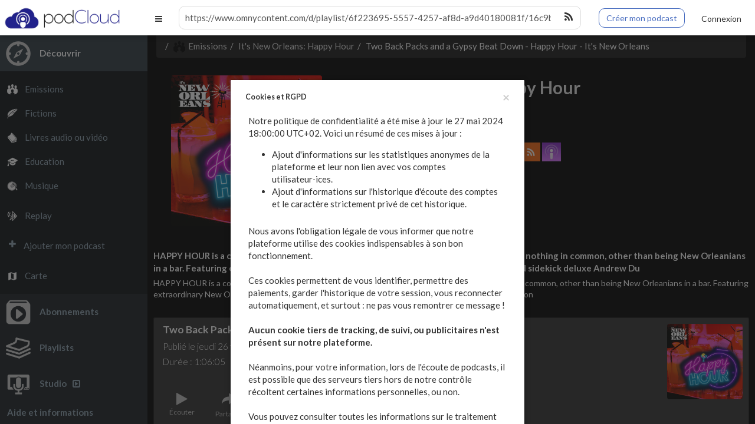

--- FILE ---
content_type: text/html; charset=utf-8
request_url: https://podcloud.fr/podcast/its-new-orleans-happy-hour/episode/two-back-packs-and-a-gypsy-beat-down-happy-hour-its-new-orleans
body_size: 17737
content:
<!DOCTYPE html>
<html lang="fr" class="app" data-podCloud-phoenix-v="3.20.0-d5b636d95ea3b97ef7465038078f4056418e4c2d">
  <head>
    <!--podCloud-phoenix v3.20.0-d5b636d95ea3b97ef7465038078f4056418e4c2d-->
    <!--[if lt IE 9]>
        <script src="https://assets.podcloud.fr/assets/musik/ie/html5shiv-eb5a4ca33ca793da2d6c4b1a6409c81a7ba7763fef52c918b3c6f80e166d4118.js"></script>
        <script src="https://assets.podcloud.fr/assets/musik/ie/respond.min-5ceee9c8ee7050d8739e9f349affb50ed45adfd734cc86c9fbfc5e890a86244f.js"></script>
        <script src="https://assets.podcloud.fr/assets/musik/ie/excanvas-70ab095249224927b8985615378b32aa09d3008f177a5f1b848213b903476ceb.js"></script>
        <![endif]-->
    <!--[if IE 7]>
	<link rel="stylesheet" media="screen" href="https://assets.podcloud.fr/assets/flat.video.ie7-e42d465ec392900b8062aad47bf0523a03f53e22e54067207565e6aa3cb6637e.css" />
	<![endif]-->
    <!--[if gte IE 9]>
	<style type="text/css">
	  .gradient {
	  filter: none;
	  }
	</style>
	<![endif]-->
		<!--[if IE]>
		<link rel="shortcut icon" type="image/x-icon" href="/favicon.ico" />
		<![endif]-->
		<link rel="icon" type="image/x-icon" href="/favicon.ico" />
    <link rel="search" type="application/opensearchdescription+xml" href="https://podcloud.fr/search.xml" title="podCloud">

    <link rel="preload" href="https://assets.podcloud.fr/assets/bootstrap/glyphicons-halflings-regular-fe185d11a49676890d47bb783312a0cda5a44c4039214094e7957b4c040ef11c.woff2" as="font" type="font/woff2" crossorigin="anonymous">
    <link rel="preload" href="https://assets.podcloud.fr/assets/Simple-Line-Icons-357af00e9f4081d40ba58b92be04ca240a1ce6dee7f8b83461f0922a56e8c4b7.woff" as="font" type="font/woff" crossorigin="anonymous">
    <link rel="preload" href="https://assets.podcloud.fr/assets/fontawesome-webfont-ba0c59deb5450f5cb41b3f93609ee2d0d995415877ddfa223e8a8a7533474f07.woff" as="font" type="font/woff" crossorigin="anonymous">

    <link rel="preconnect" href="https://fonts.gstatic.com/" crossorigin>
    <link rel="dns-prefetch" href="//fonts.googleapis.com">
    <link rel="stylesheet" href="https://fonts.googleapis.com/css?family=Lato:300,400,700,400italic,700italic&display=swap">

    <link rel="preconnect" href="https://uploads.podcloud.fr/" crossorigin>

    <link rel="stylesheet" media="all" href="https://assets.podcloud.fr/assets/application-f504f80301d72cf7bf3e194c82a25dc417e44a82a5aeee4c8f0d99adab65c56e.css" />
    <script src="https://assets.podcloud.fr/assets/application-d13589dd35db90b852c2a017d70a1b9cb029d055c15f6063073bbc283f6654cd.js"></script>
    <script src="https://assets.podcloud.fr/twemoji/twemoji.min.js" defer="defer"></script>
    <meta name="viewport" content="width=device-width, initial-scale=1, maximum-scale=1" />
    <meta property="fb:admins" content="100001065522665">
    <meta property="fb:app_id" content="281570228684899">
    <title>Two Back Packs and a Gypsy Beat Down - Happy Hour - It&#39;s New Orleans - It&#39;s New Orleans: Happy Hour | podCloud</title>
<meta name="description" content=" If you re ever looking for someone to back you up in a bar fight in Slovakia, may we recommend Alicia Cooke Alicia might look sweet and innocent but she can mix it up with gypsies at night and be teaching kids about the spirit of Christmas next morning..." />
<meta name="keywords" content="podCloud, podcast, hebergement, hebergement podcast, héberger son podcast, simple, facile, facilement, simplement, écouter, regarder, emission, replay, livres, éducatif, musique, la référence du podcast indépendant francophone, la réf du podcast indép" />
<meta property="og:title" content="Two Back Packs and a Gypsy Beat Down - Happy Hour - It&#39;s New Orleans - It&#39;s New Orleans: Happy Hour" />
<meta property="og:url" content="https://podcloud.fr/podcast/its-new-orleans-happy-hour/episode/two-back-packs-and-a-gypsy-beat-down-happy-hour-its-new-orleans" />
<meta property="og:description" content=" If you re ever looking for someone to back you up in a bar fight in Slovakia, may we recommend Alicia Cooke Alicia might look sweet and innocent but she can mix it up with gypsies at night and be teaching kids about the spirit of Christmas next morning..." />
<meta property="og:type" content="video.episode" />
<meta property="og:image" content="https://www.omnycontent.com/d/playlist/6f223695-5557-4257-af8d-a9d40180081f/16c9b85b-975a-4076-9150-aa2c01661db9/9706c4a5-f95c-4a93-9eae-aa2c01661dc2/image.jpg?t=1572473249&amp;size=Large" />
<meta property="og:image:secure_url" content="https://www.omnycontent.com/d/playlist/6f223695-5557-4257-af8d-a9d40180081f/16c9b85b-975a-4076-9150-aa2c01661db9/9706c4a5-f95c-4a93-9eae-aa2c01661dc2/image.jpg?t=1572473249&amp;size=Large" />
<meta property="og:video" content="https://podcloud.fr/podcast/its-new-orleans-happy-hour/episode/two-back-packs-and-a-gypsy-beat-down-happy-hour-its-new-orleans/player" />
<meta property="og:video:secure_url" content="https://podcloud.fr/podcast/its-new-orleans-happy-hour/episode/two-back-packs-and-a-gypsy-beat-down-happy-hour-its-new-orleans/player" />
<meta property="og:video:width" content="300" />
<meta property="og:video:height" content="380" />
<meta property="og:video:type" content="text/html" />
<meta property="og:site" content="podCloud" />
<meta property="og:site_name" content="podCloud" />
<meta property="og:image:alt" content="logo podCloud sur fond bleu avec le texte Découvrez, Écoutez, Créez." />
<meta property="podcloud:item_id" content="626fe227a631fb31cec6d9f2" />
<meta name="twitter:card" content="player" />
<meta name="twitter:title" content="Two Back Packs and a Gypsy Beat Down - Happy Hour - It&#39;s New Orleans - It&#39;s New Orleans: Happy Hour" />
<meta name="twitter:description" content=" If you re ever looking for someone to back you up in a bar fight in Slovakia, may we recommend Alicia Cooke Alicia might look sweet and innocent but she can mix it up with gypsies at night and be ..." />
<meta name="twitter:image" content="https://www.omnycontent.com/d/playlist/6f223695-5557-4257-af8d-a9d40180081f/16c9b85b-975a-4076-9150-aa2c01661db9/9706c4a5-f95c-4a93-9eae-aa2c01661dc2/image.jpg?t=1572473249&amp;size=Large" />
<meta name="twitter:player" content="https://podcloud.fr/podcast/its-new-orleans-happy-hour/episode/two-back-packs-and-a-gypsy-beat-down-happy-hour-its-new-orleans/player" />
<meta name="twitter:player:width" content="300" />
<meta name="twitter:player:height" content="380" />
<meta name="twitter:site" content="@podCloud" />
<meta name="twitter:image:alt" content="logo podCloud sur fond bleu avec le texte Découvrez, Écoutez, Créez." />
      <meta http-equiv="x-pjax-version" content="4fd6b749a64c1718f2e41f0fbfe9fbe1">
      <meta name="csrf-param" content="authenticity_token" />
<meta name="csrf-token" content="lLKMvnwE1cDj5QYa4nVBVpdlq6j+mI/clULFVxmktvTUAbU20+z7+hty6lIsxrdJN4lqOHj6TlMNTNbOXAGsEA==" />
        <link rel="canonical" href="https://podcloud.fr/podcast/its-new-orleans-happy-hour/episode/two-back-packs-and-a-gypsy-beat-down-happy-hour-its-new-orleans" />
  <link rel="alternate"
      type="application/json+oembed"
      href="https://podcloud.fr/embed.json?url=https%3A%2F%2Fpodcloud.fr%2Fpodcast%2Fits-new-orleans-happy-hour%2Fepisode%2Ftwo-back-packs-and-a-gypsy-beat-down-happy-hour-its-new-orleans"
      title="It&#39;s Ne... - Two Bac... oEmbed configuration" />
  <link rel="alternate"
      type="text/xml+oembed"
      href="https://podcloud.fr/embed.xml?url=https%3A%2F%2Fpodcloud.fr%2Fpodcast%2Fits-new-orleans-happy-hour%2Fepisode%2Ftwo-back-packs-and-a-gypsy-beat-down-happy-hour-its-new-orleans"
      title="It&#39;s Ne... - Two Bac... oEmbed configuration" />
  <link rel="alternate" type="application/rss+xml"
  title="It&#39;s New Orleans: Happy Hour - RSS"
  href="https://www.omnycontent.com/d/playlist/6f223695-5557-4257-af8d-a9d40180081f/16c9b85b-975a-4076-9150-aa2c01661db9/9706c4a5-f95c-4a93-9eae-aa2c01661dc2/podcast.rss" />
  <link rel="alternate" type="application/rss+xml" title="It&#39;s New Orleans: Happy Hour" href="https://www.omnycontent.com/d/playlist/6f223695-5557-4257-af8d-a9d40180081f/16c9b85b-975a-4076-9150-aa2c01661db9/9706c4a5-f95c-4a93-9eae-aa2c01661dc2/podcast.rss" />


        <meta http-equiv="Content-Security-Policy" content="upgrade-insecure-requests">
        <link rel="manifest" href="/manifest.json" />
        <script src="https://assets.podcloud.fr/assets/serviceworker-companion-548c2bd529e8b766010f335fcebbc59a4b5aa6a2c637952881de69e07a1f5eb7.js"></script>

      <meta name="apple-mobile-web-app-capable" content="yes">

      <script type='application/ld+json'>
      {
          "@context": "http://www.schema.org",
          "publisher": "https://podcloud.fr/#organization",
          "@type": "WebSite",
          "@id": "https://podcloud.fr/#website",
          "mainEntityOfPage": "https://podcloud.fr/",
          "name": "podCloud",
          "url": "https://podcloud.fr/",
          "potentialAction": {
              "type": "SearchAction",
              "query-input": "required name=query",
              "target": "https://podcloud.fr/search/?q={query}"
          },
          "inLanguage": [
              {
                  "@type": "Language",
                  "name": "Fran\u00e7ais",
                  "alternateName": "fr-FR"
              }
          ]
      }
      </script>

      <script type='application/ld+json'>
      {
          "@context": "http://www.schema.org",
          "@type": "Organization",
          "@id": "https://podcloud.fr/#organization",
          "mainEntityOfPage": "https://podcloud.fr/",
          "name": "podCloud",
          "url": "https://podcloud.fr/",
          "logo": {
              "@type": "ImageObject",
              "@id": "https://podcloud.fr/#logo",
              "url": "https://assets.podcloud.fr/images/press/icon-tile-label-2800.jpg"
          },
          "sameAs": [
              "https://instagram.com/podcloud"
              "https://x.com/podcloud",
              "https://facebook.com/podcloud",
          ]
      }
      </script>

      <script type='application/ld+json'>
      {
          "@context": "http://schema.org",
          "@type": "ContactPage",
          "url": "https://podcloud.fr/contact/"
      }
      </script>

  </head>
  <body data-login-link="/login" data-register-link="/register" data-subscriptions-version="" data-playlists-version="">
    <section id="player">
      <div id="tabSwitcher">
        <div id="notifications-filtering" class="btn-group btn-group-justified">
          <div class="btn-group">
            <a data-current-track class="btn btn-default active">
              <i class="fa fa-play m-r-sm"></i>Lecture en cours
            </a>
          </div>
          <div class="btn-group">
            <a data-watch-queue class="btn btn-default">
              <i class="fa fa-list m-r-sm"></i>File d'attente
            </a>
          </div>
        </div>
      </div>
      <section id="current_track">
	<section id="jplayer">
	  <div id="jp_container" class="jp-video">
	    <div id="jquery_jplayer" class="jp-jplayer"></div>
	    <div id="jp_big_player_gui" class="jp-big_player-gui" data-player="play">
	      <a id="play_pause" class="btn btn-lg" data-player="play" data-stop-propagation>
	      </a>
	      <div class="jp-screen-control">
		<a class="btn btn-lg fullscreen_toggle jp-full-screen" data-stop-propagation>
		</a>
		<a class="btn btn-lg fullscreen_toggle jp-restore-screen" data-stop-propagation>
		</a>
	      </div>
	      <div id="remote_mode_message">
		<h4>podCloud est en mode <nobr>télécommande !</nobr></h4>
		<p>
		  Votre contenu est lu sur un autre onglet ou une autre
		  fenêtre de votre navigateur.
		</p>
	      </div>
	    </div>
	    <div class="jp-no-solution">
	      Erreur de lecteur<br />
	      Utilisez un navigateur différent, plus récent ou disposant
	      du Flash.
	    </div>
	  </div>
	</section>
	<aside id="actions" class="padder-sm text-center">
	  <a href="#"  id="see_more_current_item" class="btn btn-default m-sm" target="_blank" rel="nofollow noreferrer noopener external" data-skip-pjax>
	    <i class="fa fa-external-link m-r-sm"></i>Voir l&#39;article complet
	  </a>
	  <a
        href="#"
        rel="nofollow noopener noreferrer external"
        id="download_current_item" class="btn btn-default m-sm " target="_blank" data-skip-pjax>
	    <i class="fa fa-download m-r-sm"></i>Télécharger
	  </a>
	</aside>
	<section id="shownotes">
	  
        </section>
      </section>
      <nav id="watch_queue">
        <div class="list-group bg-white-only">
  <div class="wrapper-sm bg-dark dk text-right">
    <a href="#" class="btn btn-xs btn-danger has-progressing" data-action="clear-watch-queue">
      <span class="hidden-progressing">
        <i class="fa fa-trash m-r-xs"></i>Vider la file d'attente
      </span>
      <span class="visible-progressing">
        <i class="fa fa-spin fa-gear"></i>Vidange en cours...
      </span>
    </a>
  </div>
  <div class="sortable">
  </div>
</div>
<div class="bg-primary text-center wrapper m">
  <p>
    Vous utilisez un compte invité :<br>
    Votre file d'attente est limitée à 5 éléments et elle sera effacée dans les
    prochaines <nobr>24 heures !</nobr>
  </p>
  <p>
    Pour éviter cela, <a href="/login">connectez vous</a> ou
    <a href="/register">inscrivez vous</a> !
  </p>
</div>

      </nav>
    </section>
    <header id="top_navbar">
      <a class="btn btn-link pull-left hidden-lg" data-toggle="navigation">
        <i class="fa fa-bars"></i>
      </a>
      <div id="brand-logo">
        <a href="/">
          <img height="50" src="https://assets.podcloud.fr/assets/navbar/banner_logo-d74e281bc3f945a3cb7cbdc839d31f09a2c1ea0a101bea35214d67808b4ae17f.png" alt="Banner logo" />
</a>      </div>
      <div id="brand-logo-xs" class="visible-xs m-t-xs">
        <a href="/">
        <img height="50" src="https://assets.podcloud.fr/assets/navbar/logo-9716e80a1d093e05fbbadce2371006bf059b848d1b9eaca9d94f6f730425ea2d.png" alt="Logo" />
</a>      </div>
      <form action="https://podcloud.fr/search" class="navbar-form m-b-sm m-t-sm search fullpage-loading-submit" role="search">
        <div class="form-group">
          <div class="input-group">
            <input name="q" type="text" class="form-control input-sm no-border" placeholder="Chercher un podcast, un épisode..." value="" onfocus="if((this.value+'').indexOf('http') === 0) this.select();">
            <span class="input-group-btn">
              <button type="submit" class="btn btn-sm bg-white btn-icon"><i class="fa fa-search"></i></button>
            </span>
          </div>
        </div>
      </form>
      <div class="quick-studio">
          <div class="hidden-xs">
            <a class="btn btn-primary btn-outline" href="https://podcloud.fr/create">
              Créer mon podcast
</a>          </div>
          <div class="visible-xs">
            <a class="btn btn-primary btn-outline btn-xs" href="https://podcloud.fr/create">
              Créer
</a>          </div>
      </div>
        <div id="user_topbar" class="clearfix pull-right m-r-sm" style="display: flex; align-items: center">
          <a class="btn btn-link" href="/login">
            <span class="visible-xs">
              <i class="fa fa-user"></i>
            </span>
            <span class="hidden-xs">
              Connexion
            </span>
</a>        </div>
    </header>
    <nav id="navigation" class="bg-black dk aside navmenu navmenu-default nav-primary navmenu-fixed-left" role="navigation">
      <ul class="nav clearfix">
        <li id="explore">
          <a data-toggle="submenu" href="/podcasts/shows">
          <img class="icon m-r" alt="Découvrir" src="https://assets.podcloud.fr/assets/navbar/discover-503dccec22bea95d83313b89cba2532e84c68a5af82be2246af74e3f21a08800.png" />
          <span class="font-bold caption">Découvrir</span>
</a>          <ul class="nav dker">
            <li>
              <a class=" active" href="/podcasts/shows">
              <img alt="Emissions" class="icon" src="https://assets.podcloud.fr/assets/categories/shows-W-951c42719fba73f516f065ab417a7288fa5c5fc0aa4921614e53b89f262d1a40.png" />
              Emissions
</a>            </li>
            <li>
              <a class="" href="/podcasts/fictions">
              <img alt="Fictions" class="icon" src="https://assets.podcloud.fr/assets/categories/fictions-W-fc7c8a408c516efadf5f2fd25e18c257e3eb3a7f5bc2d6919f72165355ec110b.png" />
              Fictions
</a>            </li>
            <li>
              <a class="" href="/podcasts/books">
              <img alt="Livres audio ou vidéo" class="icon" src="https://assets.podcloud.fr/assets/categories/books-W-c5ffe6776b7e7c6d802bce13a6d5cc804bf537f94cca596b1db307c820b648a5.png" />
              Livres audio ou vidéo
</a>            </li>
            <li>
              <a class="" href="/podcasts/educational">
              <img alt="Education" class="icon" src="https://assets.podcloud.fr/assets/categories/educational-W-27c094b197716e5bbf6fd1dbcd836dbef279364220decd8ddcfc91a594cd3c33.png" />
              Education
</a>            </li>
            <li>
              <a class="" href="/podcasts/music">
              <img alt="Musique" class="icon" src="https://assets.podcloud.fr/assets/categories/music-W-539914449300cec2c39210cb41c8450b11f1aa9766d1266a7bfdae63d67355af.png" />
              Musique
</a>            </li>
            <li class=m-t-sm>
              <a class="" href="/podcasts/replay">
              <img alt="Replay" class="icon" src="https://assets.podcloud.fr/assets/categories/replay-W-e4246890b3c880497112ab7fbb6554a86f340ff3d41d3da89baccb0d51b6e0c5.png" />
              Replay
</a>            </li>
            <li class="m-t-sm">
              <a href="https://podcloud.fr/podcasts/add">
                <i class="icon fa fa-plus m-r"></i>
                Ajouter mon podcast
</a>            </li>
            <li class="m-t-sm">
              <a href="/map">
                <img alt="Map" class="icon" src="https://assets.podcloud.fr/assets/navbar/map-icon-W-6c6039ffffa607b8894d9d5c5c9bfd4c1761053af2e15befcd021f28e98767ea.png" />
                Carte
</a>            </li>
          </ul>
        </li>
      </ul>
      <ul class="nav clearfix">
        <li id="subscriptions">
          <a data-toggle="submenu" href="/subscriptions">
          <img class="icon m-r" alt="Abonnements" src="https://assets.podcloud.fr/assets/navbar/subscriptions-d057bc568e811653912ebe478ccdb4080896c1ccab6c54a612ba83adcc6c15fe.png" />
          <span class="font-bold caption">Abonnements</span>
</a>          <ul id="sidebar_subscriptions_list" class="nav dker" data-url="/sidebar_subscriptions">
          </ul>
        </li>
      </ul>
      <ul class="nav clearfix">
        <li id="playlists">
          <a data-toggle="submenu" href="/users/guest/playlists">
          <img class="icon m-r" alt="Playlists" src="https://assets.podcloud.fr/assets/navbar/playlists-ee30fb40b7d774c9a21ad4040e45d83903931c6576dbad57dad9db8e8d9c815a.png" />
          <span class="font-bold caption">Playlists</span>
</a>          <ul id="sidebar_playlists_list" class="nav dker" data-url="/sidebar_playlists">
          </ul>
        </li>
      </ul>
      <ul class="nav clearfix">
        <li id="studio">
          <a href="https://studio.podcloud.fr/dashboard">
          <img class="icon  m-r" alt="Studio" src="https://assets.podcloud.fr/assets/navbar/studio-f778a6e56733d1cb6a6cd9068e80118ff509321f9c2880d8fec5557f67c26d53.png" />
          <span class="font-bold caption">Studio<i class="fa fa-caret-square-o-right m-l-sm" aria-hidden="true"></i></span>
</a>        </li>
      </ul>
      <ul class="nav clearfix">
        <li id="help">
          <a data-toggle="submenu" href="/about">
          <span class="font-bold caption">
            Aide et informations
          </span>
</a>          <ul class="nav dker">
            <li><a href="/about">À propos</a></li>
            <li><a href="/press">Presse</a></li>
            <li><a role="menuitem" tabindex="-1" href="/pricing">Tarifs et fonctionnalités</a></li>
            <li><a role="menuitem" tabindex="-1" href="/contact">Contact</a></li>
            <li><a target="_blank" href="https://aide.podcloud.fr">Aide</a></li>
              <li><a role="menuitem" tabindex="-1" href="/languages">Langue / Language</a></li>
            <li class="divider"><hr></li>
            <li><a target="_blank" class="text-xs" rel="noopener noreferrer external" href="https://podcloud.fr/discord">Discord</a></li>
            <li><a target="_blank" class="text-xs" rel="noopener noreferrer external" href="https://podcastindex.social/@podCloud">Mastodon</a></li>
            <li><a target="_blank" class="text-xs" rel="noopener noreferrer external" href="https://instagram.com/podcloud">Instagram</a></li>
            <li><a target="_blank" class="text-xs" rel="noopener noreferrer external" href="https://twitter.com/podcloud">X</a></li>
            <li><a target="_blank" class="text-xs" rel="noopener noreferrer external" href="https://facebook.com/podcloud">Facebook</a></li>
          </ul>
        </li>
      </ul>
    </nav>
    <div id="nav-backdrop" data-toggle="navigation"></div>
    <section id="main" class="canvas" data-pjax-container>
      <script>


        if($("meta[name=csrf-param]").attr("content") != "authenticity_token")
          $("meta[name=csrf-param]").attr("content", "authenticity_token");

        if($("meta[name=csrf-token]").attr("content") != "3Vz0l1DkNj2Np/Omb2VHorFXcbqGG96SINSYqXLXEMKd780f/wwYB3UwH+6h1rG9EbuwKgB5Hx242oswN3IKJg==")
          $("meta[name=csrf-token]").attr("content", "3Vz0l1DkNj2Np/Omb2VHorFXcbqGG96SINSYqXLXEMKd780f/wwYB3UwH+6h1rG9EbuwKgB5Hx242oswN3IKJg==");

        window.user_signed_in = false;

        if($("body").data("playlists-version") != "")
          refresh_sidebar_playlists();

        if($("body").data("subscriptions-version") != "")
          refresh_sidebar_subscriptions();

      </script>
      <script data-exec-on-popstate>
        $("#main,body").attr("data-controller", "podcasts")
        .data("controller", "podcasts")
        .attr("data-action", "episode")
        .data("action", "episode");

        $("#search_mode").val("items");

        $("body").removeClass("no_nprogress");

        open_nav_submenu("explore");
      </script>
      <section id="content" class="container-fluid">
        <div class="flash_msgs">
          
          
        </div>
        <script data-exec-on-popstate defer>
  window.__podcasts_links[document.location.pathname] = (
    [["canonical","","","https://podcloud.fr/podcast/its-new-orleans-happy-hour"],["alternate","application/json+oembed","It's Ne... oEmbed configuration","https://podcloud.fr/embed.json?url=https%3A%2F%2Fpodcloud.fr%2Fpodcast%2Fits-new-orleans-happy-hour"],["alternate","text/xml+oembed","It's Ne... oEmbed configuration","https://podcloud.fr/embed.xml?url=https%3A%2F%2Fpodcloud.fr%2Fpodcast%2Fits-new-orleans-happy-hour"],["alternate","application/rss+xml","It's New Orleans: Happy Hour - RSS","https://www.omnycontent.com/d/playlist/6f223695-5557-4257-af8d-a9d40180081f/16c9b85b-975a-4076-9150-aa2c01661db9/9706c4a5-f95c-4a93-9eae-aa2c01661dc2/podcast.rss"]]
  );
  window.update_podcast_links();
</script>
<ol class="breadcrumb" id="nav-breadcrumb"><li><a href="/podcasts/shows"><img src="https://assets.podcloud.fr/assets/breadcrumbs/categories/shows-41d2b4dc6ef696b15895e4509f0d3a9dacd5b216fc0b442c51684a33647132b6.png" alt="Shows" />Emissions</a></li><li><a href="/podcast/its-new-orleans-happy-hour">It's New Orleans: Happy Hour</a></li><li class="active">Two Back Packs and a Gypsy Beat Down - Happy Hour - It's New Orleans</li></ol>
    <style>
html, body, #main {
  background: black; }

#content {
  color: #FFFFFF; }
  #content .modal, #content .modal {
    color: #000; }
  #content .text-white a, #content .text-white * {
    color: #FFF; }
  #content .panel, #content .panel .panel-heading, #content .panel .panel-footer {
    color: #FFFFFF; }
  #content .panel .panel-body, #content .panel .panel-body p, #content .panel .list-group-item:not(.previously_played), #content .panel .list-group-item:not(.previously_played) p, #content .panel .post-content, #content .panel .post-content p {
    background: transparent !important; }
  #content #nav-breadcrumb li.active {
    color: #FFFFFF; }
  #content .playing_progress, #content .previously_played {
    background-color: rgba(255, 255, 255, 0.3) !important; }
  #content .panel .list-group a, #content .panel .list-group a:visited {
    color: #FFFFFF !important; }
  #content .panel .list-group a:active, #content .panel .list-group a:focus, #content .panel .list-group a:hover {
    color: #e6e6e6 !important; }
  #content .panel, #content .panel .panel-heading, #content .panel .panel-footer {
    background: rgba(255, 255, 255, 0.1); }
  #content #nav-breadcrumb {
    background: rgba(255, 255, 255, 0.1); }
    #content #nav-breadcrumb li.active:before, #content #nav-breadcrumb li:before {
      color: #f2f2f2; }
  #content #nav-breadcrumb a, #content #nav-breadcrumb a:visited {
    color: #d9d9d9; }
  #content #nav-breadcrumb a:active, #content #nav-breadcrumb a:focus, #content #nav-breadcrumb a:hover {
    color: #FFFFFF; }
  #content .text-muted {
    color: #f2f2f2; }
  #content .episode a, #content .episode a:visited {
    color: #bfbfbf !important; }
  #content .episode a:active, #content .episode a:focus, #content .episode a:hover {
    color: #FFFFFF !important; }
  #content a:not(.link), #content a:not(.link):visited {
    color: #e6e6e6; }
  #content a:not(.link).active, #content a:not(.link):hover, #content a:not(.link):active, #content a:not(.link):focus {
    color: #FFFFFF; }
  #content .dropdown-menu.bg-white, #content .dropdown-menu.bg-white:hover, #content .dropdown-menu.bg-white:visited, #content .dropdown-menu.bg-white:active, #content .dropdown-menu.bg-white:link, #content .dropdown-menu.bg-white:focus, #content .dropdown-menu.bg-white a, #content .dropdown-menu.bg-white a:hover, #content .dropdown-menu.bg-white a:visited, #content .dropdown-menu.bg-white a:active, #content .dropdown-menu.bg-white a:link, #content .dropdown-menu.bg-white a:focus {
    color: black !important; }

    </style>

<div class="row">
  <div class="col-xs-12 col-lg-10 col-lg-offset-1">
    <div class="row">
      <script exec-on-popstate>
  jQuery(function(){
    var $search = $("header form[role=search]");
    $search.find("input[name=q]").val("https://www.omnycontent.com/d/playlist/6f223695-5557-4257-af8d-a9d40180081f/16c9b85b-975a-4076-9150-aa2c01661db9/9706c4a5-f95c-4a93-9eae-aa2c01661dc2/podcast.rss");
    window.update_search_look($search);
  });
</script>
<aside class="col-xs-12 padder-sm feed-aside">
  <div class="row flex flex-row flex-wrap flex-justify-content-center">
      <div class="m-md">
        <a href="/podcast/its-new-orleans-happy-hour">
          <img data-default-src="https://assets.podcloud.fr/assets/fallback/big_nocover_external-c5491546ffc6062ce396a2a9efbb3a0bf52007db840a171d1cae12cca59a5ac5.jpg" class="cover cover-256 r r-2x img-full" alt="It&#39;s New Orleans: Happy Hour" src="https://uploads.podcloud.fr/uploads/covers/8b39/0a81/f76a/c92e/bc8f/06f1/39e9/fc64/2423/a910/big_8b390a81f76ac92ebc8f06f139e9fc642423a910.jpg?version=1651499094&amp;" />
</a>      </div>
    <div class="col-xs-12 col-sm-7 col-md-8">
        <a href="/podcast/its-new-orleans-happy-hour">
          <h1 class="m-t-sm m-b-xs text-break-word">
            It&#39;s New Orleans: Happy Hour
          </h1>
</a>        <h2 class="font-thin m-t-none m-b-xs text-break-word">
          itsneworleans.com
        </h2>

      <form class="subscribe_button m-b-sm inline" id="new_subscribe_feed" action="/podcast/its-new-orleans-happy-hour/subscribe" accept-charset="UTF-8" method="post"><input name="utf8" type="hidden" value="&#x2713;" /><input type="hidden" name="_method" value="put" /><input type="hidden" name="authenticity_token" value="gJfc589fQhNPlnEiPUGI+Ikjm/zceWYH6uzsO9lTBbTAJOVvYLdsKbcBnWrz8n7nKc9abFobp4hy4v+inPYfUA==" />
<div class="btn-group full-width yolo-width m-t-md">
  <button name="button" type="submit" class="btn btn-default btn-subscribe">
  <img src="https://assets.podcloud.fr/assets/buttons/subscribe-837219c59352656a69ce8ec2282cecad25249363502e2249bc71fc0949c3405b.png" alt="Subscribe" width="16" height="16" />
  Suivre avec podCloud
</button>  <button class="btn btn-default dropdown-toggle" data-toggle="dropdown">
    <span class="caret"></span>
    <span class="sr-only">Actions</span>
  </button>
  <ul class="dropdown-menu dropdown-menu-right text-left bg-white" role="menu">
    <li>
      <a data-action="share" data-title="It&#39;s New Orleans: Happy Hour" data-feed="itsneworleans.com" data-twitter="null" data-url="https://pdca.st/R3NT" data-player-url="https://podcloud.fr/podcast/its-new-orleans-happy-hour/player" data-feed-player="true" href="#">
      <i class="glyphicon glyphicon-share-alt m-r-xs"></i>
      Partager
</a>    </li>
    <li class="divider"></li>
    <li>
      <a href="/contact?purpose=directory&amp;url=https%3A%2F%2Fpodcloud.fr%2Fpodcast%2Fits-new-orleans-happy-hour%2Fepisode%2Ftwo-back-packs-and-a-gypsy-beat-down-happy-hour-its-new-orleans">
      <i class="fa fa-exclamation-circle m-r-xs"></i>
      Signaler un problème
</a>    </li>
    <li>
      <a href="/podcasts/add/59a4241ea9b4976ace000107">
      <i class="fa fa-hand-o-up m-r-xs"></i>
      Ce podcast m'appartient
</a>    </li>
  </ul>
</div>
</form>
<div class="podcast-providers">
  <a target="_blank" rel="noopener external" href="https://itsneworleans.com/show/happy-hour/"><img width="32" height="32" class="provider-image provider-website provider-website-32" alt="Site Web" title="Site Web" src="https://assets.podcloud.fr/assets/providers/website.64-6b1239ef34a181945ba99c838326003d3c6318d93be4e805de1e85d6a367ffd9.png" /></a>
  <a target="_blank" href="mailto:happyhour@inobroadcasting.com?subject=%C3%80%20propos%20de%20It%27s%20New%20Orleans%3A%20Happy%20Hour">
  <img width="32" height="32" class="provider-image provider-mail provider-mail-32" alt="Contact" title="Contact" src="https://assets.podcloud.fr/assets/providers/mail.64-9e8aff8130b38d80466b0676923d67d614dd8e8cf9a03a5bca11c5654abf1b5c.png" />
</a>  <a target="_blank" rel="noopener external" href="https://www.omnycontent.com/d/playlist/6f223695-5557-4257-af8d-a9d40180081f/16c9b85b-975a-4076-9150-aa2c01661db9/9706c4a5-f95c-4a93-9eae-aa2c01661dc2/podcast.rss"><img width="32" height="32" class="provider-image provider-rss provider-rss-32" alt="Flux RSS" title="Flux RSS" src="https://assets.podcloud.fr/assets/providers/rss.64-8b576d8e103de5d2e23647628c02283ea5bd17dbea81bbf972cded7c18360652.png" /></a>
  <a target="_blank" rel="noopener external" href="podcast://www.omnycontent.com/d/playlist/6f223695-5557-4257-af8d-a9d40180081f/16c9b85b-975a-4076-9150-aa2c01661db9/9706c4a5-f95c-4a93-9eae-aa2c01661dc2/podcast.rss"><img width="32" height="32" class="provider-image provider-itunes provider-itunes-32" alt="iTunes" title="iTunes" src="https://assets.podcloud.fr/assets/providers/itunes.64-c6086ea7f8d87e6adb124792a268031fa19496d3c8001a5dd5d14d9e1b1db60b.png" /></a>
  
  
  
  
  
  
  
  
  
  
  
  
  
  
  
</div>

      <div class="col-xs-12">
        <h4 class="m-t-sm">
          Conseillé par :
          <br class="visible-xs" />
          <span class="font-thin">
            <nobr>
              <img class="r r-2x wrapper-xs" height="48" alt="Bertrand" title="Bertrand" onerror="this.src='https://assets.podcloud.fr/assets/navbar/user-72bfb566b4ee2dba41f5a22e9f3b51fca892f054f2bdad28e9a78252c2117ecc.png'" src="https://secure.gravatar.com/avatar/bfbc85637b862881eb279548bdf4ec4a.jpg?default=https%3A%2F%2Fassets.podcloud.fr%2Fassets%2Fnavbar%2Fuser-72bfb566b4ee2dba41f5a22e9f3b51fca892f054f2bdad28e9a78252c2117ecc.png&filetype=jpg&secure=true&size=48" width="48" />
              Bertrand
            </nobr>
          </span>
        </h4>
      </div>
    </div>
  </div>
  <div class="row">
    <div class="col-xs-12 m-t-sm m-b-md">
        <div class="text-left">
          <div class="font-bold m-t-sm m-b-xs">
            HAPPY HOUR is a cocktail-fueled 60 minutes of random conversation with folks who have nothing in common, other than being New Orleanians in a bar. Featuring extraordinary New Orleans musicians playing live, host Grant Morris and sidekick deluxe Andrew Du
          </div>
          <div>
            <p class="text-sm">
            HAPPY HOUR is a cocktail-fueled 60 minutes of random conversation with folks who have nothing in common, other than being New Orleanians in a bar. Featuring extraordinary New Orleans musicians playing live, host Grant Morris and sidekick deluxe Andrew Duhon
            </p>
          </div>
        </div>
    </div>
  </div>
</aside>

      <div class="col-xs-12 padder-sm text-left">
        <div class="visible-xs m-t-xl"></div>
        <article class="episode panel panel-default  " data-item="626fe227a631fb31cec6d9f2">
  <div class="panel-heading">
        <div class="item cover pull-right">
          <div class="pos-rlt">
            <a data-action="play" data-item="626fe227a631fb31cec6d9f2" data-when="now" class="hidden-item-playing hidden-playing" href="#">
              <div class="item-overlay opacity r r-2x bg-black">
                <div class="center text-center m-t-n">
                  <i class="icon-control-play i-2x"></i>
                </div>
              </div>
</a>            <a data-action="play" data-item="626fe227a631fb31cec6d9f2" data-when="after" class="hidden-item-playing visible-playing" href="#">
              <div class="item-overlay opacity r r-2x bg-black">
                <div class="center text-center m-t-n">
                  <i class="icon-control-play i-2x"></i><sub class="fa fa-plus"></sub>
                </div>
              </div>
</a>            <a class="visible-item-playing" data-player="play">
              <div class="item-overlay opacity r r-2x bg-black">
                <div class="center text-center m-t-n">
                  <span class="visible-playing">
                    <i class="fa fa-2x fa-pause"></i>
                  </span>
                  <span class="hidden-playing">
                    <i class="fa fa-2x fa-play"></i>
                  </span>
                </div>
              </div>
            </a>
            <img data-default-src="https://assets.podcloud.fr/assets/fallback/big_nocover_external-c5491546ffc6062ce396a2a9efbb3a0bf52007db840a171d1cae12cca59a5ac5.jpg" class="r r-2x img-full" alt="Two Back Packs and a Gypsy Beat Down - Happy Hour - It&#39;s New Orleans" src="https://www.omnycontent.com/d/playlist/6f223695-5557-4257-af8d-a9d40180081f/16c9b85b-975a-4076-9150-aa2c01661db9/9706c4a5-f95c-4a93-9eae-aa2c01661dc2/image.jpg?t=1572473249&amp;size=Large" />
          </div>
        </div>
    <div>
        <h3 class="font-bold m-t-none">Two Back Packs and a Gypsy Beat Down - Happy Hour - It&#39;s New Orleans</h3>
          <h4 class="published_at_by font-thin m-t-xs">
            Publié le
            <time datetime="2015-02-26 07:00:00" pubdate>
              jeudi 26 février 2015 à 07:00
            </time>
            par itsneworleans.com
          </h3>
          <h4 class="font-thin">
            Durée : 1:06:05
          </h4>
        <div class="actions">
              <a class="btn btn-link btn-sm m-r-sm m-t-sm visible-item-playing" data-player="play">
                <span class="visible-playing">
                  <i class="fa fa-2x fa-pause"></i><br>
                  Pause
                </span>
                <span class="hidden-playing">
                  <i class="fa fa-2x fa-play"></i><br>
                  Lecture
                </span>
              </a>
              <a class="btn btn-link btn-sm m-r-sm m-t-sm hidden-item-playing hidden-playing" data-action="play" data-item="626fe227a631fb31cec6d9f2" data-when="now" href="#">
                <i class="fa fa-play fa-2x"></i><br>
                Écouter
</a>              <a class="btn btn-link btn-sm m-r-sm m-t-sm hidden-item-playing visible-playing" data-action="play" data-item="626fe227a631fb31cec6d9f2" data-when="after" href="#">
                <i class="fa fa-play fa-2x"></i><sub class="fa fa-plus"></sub><br>
                Écouter après
</a>            <a data-action="share" data-title="Two Back Packs and a Gypsy Beat Down - Happy Hour - It&#39;s New Orleans" data-feed="It&#39;s New Orleans: Happy Hour" data-twitter="null" data-item="626fe227a631fb31cec6d9f2" data-player-url="https://podcloud.fr/podcast/its-new-orleans-happy-hour/episode/two-back-packs-and-a-gypsy-beat-down-happy-hour-its-new-orleans/player" data-url="https://pdca.st/1qpS" class="btn btn-link btn-sm m-r-sm m-t-sm" href="#">
              <i class="fa-2x glyphicon glyphicon-share-alt"></i><br>
              Partager
</a>              <a class="btn btn-link btn-sm m-r-sm m-t-sm" rel="noopener nofollow external" target="_blank" href="https://stats.podcloud.fr/its-new-orleans-happy-hour/two-back-packs-and-a-gypsy-beat-down-happy-hour-its-new-orleans/enclosure.567e71ad3f78fa1579560df19e42dd8a88e2d56d1a30e55945bf89812d62d76c.mp3?p=dl">
                <i class="fa fa-2x fa-download"></i><br>
                Télécharger
</a>            <a data-action="fav" data-item="626fe227a631fb31cec6d9f2" data-url="https://podcloud.fr/users/guest/playlists/favorites/add" class="btn btn-link btn-sm m-r-sm m-t-sm has-progressing" tabindex="-1" href="#">
              <i class="visible-progressing fa-spin fa fa-2x fa-gear"></i>
              <i class="hidden-progressing fa fa-2x fa-star-o"></i><br>
              Favoris
</a>            <a data-action="unfav" data-item="626fe227a631fb31cec6d9f2" data-url="https://podcloud.fr/users/guest/playlists/favorites/remove" class="btn btn-link btn-sm m-r-sm m-t-sm has-progressing" tabindex="-1" href="#">
              <i class="visible-progressing fa-spin fa fa-2x fa-gear"></i>
              <i class="hidden-progressing fa fa-2x fa-star"></i><br>
              Favoris
</a>            <a data-toggle="playlists" data-item="626fe227a631fb31cec6d9f2" data-url="https://podcloud.fr/users/guest/playlists.json" class="btn btn-link btn-sm m-r-sm m-t-sm has-progressing" tabindex="-1" href="#">
              <i class="visible-progressing fa-spin fa fa-2x fa-gear"></i>
              <i class="hidden-progressing fa fa-2x fa-plus"></i><br>
              Playlist
</a>            <a class="btn btn-link btn-sm m-r-sm m-t-sm" data-action="play" data-item="626fe227a631fb31cec6d9f2" data-when="now" data-warning="yes" href="#">
              <i class="fa-2x fa fa-info-circle"></i><br>
              Source<br>et vie privée
</a>        </div>
      </div>
  </div>
  <div class="panel-body">
    <div class="row">
      <div class="col-md-12 post-content">
          <p>If you re ever looking for someone to back you up in a bar fight in Slovakia, may we recommend Alicia Cooke Alicia might look sweet and innocent but she can mix it up with gypsies at night and be teaching kids about the spirit of Christmas next morning. Yes, that really happened. And it s just the tip of the proverbial Slovakian iceberg. Alicia s other surprising exploits include having 8 friends in prison, one on death row and the others likely to be behind bars not the sort Alicia hangs out in for the remainder of this lifetime. At the mention of death row, Happy Hour producer Graham daPonte makes a rare appearance and joins the conversation. When she s not producing a frivolous podcast Graham is in court defending people accused of capital crimes. A F The Naysayer, a good friend of Happy Hour over many appearances, drops in to introduce us to his new EP, The Autodidact Instrumentals Vol.1. This record was made with electronic instruments that are for the most part the contents of a backpack. AF has a whole other backpack for the rest of his worldly possessions. Yep, that s all he s got. That and all the Red Bull he can drink.</p><p>See <a href="https://omnystudio.com/listener" target="_blank" rel="nofollow noopener noreferrer external" data-skip-pjax="true">omnystudio.com/listener</a> for privacy information.</p><p></p>

      </div>
    </div>
  </div>
  <div class="panel-footer text-right">
      <a target="_blank" rel="noopener external" href="http://www.itsneworleans.com/shows/happy-hour/two-back-packs-and-a-gypsy-beat-down">
      <span class="glyphicon glyphicon-new-window"></span>
      Voir l'article original
</a>  </div>
</article>

          <div class="padder-xs text-muted text-xs">
            2026 itsneworleans.com
          </div>
          <div class="padder-xs text-muted text-xs">
            Les podcasts externes de ce site sont récupérés à partir de liens publics (Feed XML/RSS) qui nous ont été fournis par nos utilisateurs ainsi que des partenaires. <a class="text-u-l" href="/podcasts/add/59a4241ea9b4976ace000107">Ce podcast m&#39;appartient</a>.
          </div>
      </div>
    </div>
    <div class="row">
        <h2 class="font-normal wrapper text-center m-t-lg m-b-sm">
    Podcasts sur les mêmes thèmes
</h2>
<div class="col-md-12 text-left m-b-lg">
    <div class="text-center">
              <a class="cover-128 inline m-md m-t-none" href="/podcast/medialab-factory-la-roomcast">
                  <div class="item animated-overlay">
                      <div class="pos-rlt">
                            <style>
.item-overlay-61f11671c21a3500ddd86f92, .item-overlay-61f11671c21a3500ddd86f92 .item-show-more {
  background: rgba(0, 0, 0, 0.7);
  color: #FFFFFF; }

.item-overlay-61f11671c21a3500ddd86f92 .item-wrapper:after {
  background: linear-gradient(to bottom, rgba(255, 255, 255, 0), rgba(0, 0, 0, 0.8) 100%) !important; }

.item-overlay-61f11671c21a3500ddd86f92 .text-white a, .item-overlay-61f11671c21a3500ddd86f92 .text-white * {
  color: #000000 !important; }

.item-overlay-61f11671c21a3500ddd86f92 .text-muted, .item-overlay-61f11671c21a3500ddd86f92 .text-muted a, .item-overlay-61f11671c21a3500ddd86f92 .text-muted * {
  color: #e6e6e6 !important; }

    </style>

    <div class="item-overlay item-overlay-61f11671c21a3500ddd86f92 hidden-overflow">
    <div class="item-wrapper padder text-sm">
      <div class="item-info m-t-sm">
        <div class="text-left">
          <img data-default-src="https://assets.podcloud.fr/assets/fallback/xsmall_nocover_external-e732f06f2d38fd5272bc9bdc440cbf632d87dd638eba1edb48ae6c723cdf2ba9.jpg" class="r r-2x thumb-sm m-r-sm item-icon pull-left" alt="Medialab Factory, La RoomCast" src="https://uploads.podcloud.fr/uploads/covers/a4cd/6ba3/edd4/6bf9/fca7/b6c9/507b/804d/5d11/3ecb/xsmall_a4cd6ba3edd46bf9fca7b6c9507b804d5d113ecb.jpg?version=1675161268&amp;" />
          <div class="item-title">Medialab Factory, La RoomCast</div>
        </div>
      </div>
      <div class="item-catchline m-t-md m-b-xs text-break-word">
        La Roomcast est un podcast interactif enregistré en live sur Clubhouse. L&#39;audience interagit avec les speakers autour du thème de la Room. Les sujets abordés sont en lien avec l&#39;innovation dans les médias, de la stratégie digitale, de la stratégie de contenu, de la transformation digitale ou de la disruption.
      </div>
      <div class="item-description wrapper-xs text-muted text-xs">
        La Roomcast est un podcast interactif enregistré en live sur Clubhouse. L&#39;audience interagit avec les speakers autour du thème de la Room. Les sujets abordés sont en lien avec l&#39;innovation dans les médias, de la stratégie digitale, de la stratégie de contenu, de la transformation digitale ou de la disruption.
      </div>
    </div>
    <div class="item-show-more text-black text-xs">Voir la fiche</div>
  </div>

                          <img data-default-src="https://assets.podcloud.fr/assets/fallback/medium_nocover_external-4f5c0ec68e49e5cc97cee65e4799462a8a81692f4b63c72ac013b9b458365afd.jpg" class="cover cover-128 r r-2x img-full" alt="Medialab Factory, La RoomCast" src="https://uploads.podcloud.fr/uploads/covers/a4cd/6ba3/edd4/6bf9/fca7/b6c9/507b/804d/5d11/3ecb/medium_a4cd6ba3edd46bf9fca7b6c9507b804d5d113ecb.jpg?version=1675161268&amp;" />
                      </div>
                  </div>
</a>    </div>
</div>

    </div>
  </div>
</div>

      </section>
      <footer class="bg-black">
        <nav class="footer-nav text-sm">
          <a href="/about">À propos</a>
          <a href="/press">Presse</a>
          <a href="/pricing">Tarifs</a>
          <a href="/contact">Contact</a>
          <a target="_blank" href="https://aide.podcloud.fr">Aide</a>
           <a href="/languages">Langue / Language</a>
          <a href="/cgu">CGUV</a>
          <a href="/privacy">Confidentialité</a>

          <div class="wrapper pull-right">
            <a class="text-md fa fa-facebook pull-right" title="Facebook" target="_blank" rel="noopener noreferrer external" href="https://facebook.com/podcloud"></a>
            <a class="text-md fa fa-instagram pull-right" title="Instagram" target="_blank" rel="noopener noreferrer external" href="https://instagram.com/podcloud"></a>
            <a class="text-md fa fa-discord pull-right" title="Discord" target="_blank" rel="noopener noreferrer external" href="https://podcloud.fr/discord">
              <svg xmlns="http://www.w3.org/2000/svg" viewBox="0 0 50 50" style="width: 1em; height: 1em; fill: #EFEFEF;">
                <path d="M41.625 10.77c-3.98-3.204-10.277-3.747-10.547-3.766a.992.992 0 00-.988.586 6.63 6.63 0 00-.305.832c2.633.445 5.867 1.34 8.793 3.156a1 1 0 11-1.055 1.7C32.493 10.155 26.211 10 25 10c-1.21 0-7.496.156-12.523 3.277a1 1 0 01-1.055-1.7c2.926-1.811 6.16-2.71 8.793-3.151-.152-.496-.29-.809-.3-.836a.987.987 0 00-.993-.586c-.27.02-6.567.562-10.602 3.809C6.215 12.761 2 24.152 2 34c0 .176.047.344.133.496 2.906 5.11 10.84 6.445 12.648 6.504h.031a1 1 0 00.81-.41l1.827-2.516c-4.933-1.273-7.453-3.437-7.597-3.566a1 1 0 111.324-1.5C11.234 33.063 15.875 37 25 37c9.14 0 13.781-3.953 13.828-3.992a1 1 0 011.41.094.996.996 0 01-.09 1.406c-.144.129-2.664 2.293-7.597 3.566l1.828 2.516a1 1 0 00.809.41h.03c1.81-.059 9.743-1.395 12.65-6.504A1.01 1.01 0 0048 34c0-9.848-4.215-21.238-6.375-23.23zM18.5 30c-1.934 0-3.5-1.79-3.5-4s1.566-4 3.5-4 3.5 1.79 3.5 4-1.566 4-3.5 4zm13 0c-1.934 0-3.5-1.79-3.5-4s1.566-4 3.5-4 3.5 1.79 3.5 4-1.566 4-3.5 4z"/>
              </svg>
</a>          </div>
        </nav>
      </footer>
    </section>
    
    <div class="modal fade" id="rgpd-modal" tabindex="-1" role="dialog">
  <div class="modal-dialog modal-dialog-centered m-t-lg" role="document">
    <div class="modal-content" style="max-width: 500px; margin: 75px auto;">
      <div class="modal-header">
        <button type="button" class="close pull-right" data-dismiss="modal" aria-label="Fermer">
          <span aria-hidden="true">&times;</span>
        </button>
        <h5 class="modal-title">Cookies et RGPD</h5>
      </div>
      <div class="modal-body wrapper-md">
        Notre politique de confidentialité a été mise à jour le 27 mai 2024 18:00:00 UTC+02. Voici un résumé de ces mises à jour&nbsp;:<br>
        <ul class="padder-v">
          <li>Ajout d&#39;informations sur les statistiques anonymes de la plateforme et leur non lien avec vos comptes utilisateur⋅ices.</li>
          <li>Ajout d&#39;informations sur l&#39;historique d&#39;écoute des comptes et le caractère strictement privé de cet historique.</li>
        </ul>
        Nous avons l'obligation légale de vous informer que notre plateforme utilise des cookies indispensables à son bon fonctionnement. <br>
        <br>
        Ces cookies permettent de vous identifier, permettre des paiements, garder l'historique de votre session, vous reconnecter automatiquement, et surtout : ne pas vous remontrer ce message !<br><br>
        <strong>Aucun cookie tiers de tracking, de suivi, ou publicitaires n'est présent sur notre plateforme.</strong><br>
        <br>
        Néanmoins, pour votre information, lors de l'écoute de podcasts, il est possible que des serveurs tiers hors de notre contrôle récoltent certaines informations personnelles, ou non.
        <br>
        <br>
        Vous pouvez consulter toutes les informations sur le traitement de vos données dans notre <a href="https://podcloud.fr/privacy">politique de confidentialité</a>.
      </div>
      <div class="modal-footer text-center">
        <button class="btn btn-primary btn-lg" data-dismiss="modal">Okay !</button>
      </div>
    </div>
  </div>
</div>
<script>
  (function($) {
    $(function() {
      setTimeout(function() {
        $('#rgpd-modal').modal({ backdrop: "static", keyboard: false });
      }, 2500);
    });
  }(jQuery));
</script>

    <script id="export_media_modal" type="x-tmpl-mustache">
  <div id="{{random_id}}" class="modal export_media_modal fade" tabindex="-1" role="dialog" aria-labelledby="exportMediaLabel" aria-hidden="true">
    <div class="modal-dialog modal-lg">
      <div class="modal-content">
          <div class="modal-header">
            <button type="button" class="close" data-dismiss="modal" aria-hidden="true">×</button>
            <h4 class="modal-title" id="exportMediaLabel">Intégrer un lecteur</h4>
          </div>
          <div class="modal-body">
            <div class="text-center">
              <div class="btn-group m-b-md" role="group" data-toggle="buttons" aria-label="Type de lecteur">
                <label class="btn btn-default active">
                  <input type="radio" name="player-type" id="player-type-magic" onchange="switchPlayerType()" data-tab="#magic">
                  Magique
                </label>
                <label class="btn btn-default">
                  <input type="radio" name="player-type" id="player-type-portrait"  onchange="switchPlayerType()" data-tab="#portrait">
                  Portrait
                </label>
                <label class="btn btn-default">
                  <input type="radio" name="player-type" id="player-type-horizontal"  onchange="switchPlayerType()" data-tab="#horizontal">
                  Horizontal
                </label>
              </div>
            </div>
            {{#list_player}}
            <div class="help-block wrapper">
              <span class="text-danger font-bold">La playlist doit être publique, sinon le lecteur ne s'affichera pas&nbsp;!</span><br>
              Le lecteur affiche tous les épisodes publiés non privés.
            </div>
            {{/list_player}}
            {{#feed_player}}
            <div class="help-block wrapper">
              Le lecteur affiche automatiquement le dernier épisode publié, et inclut la liste des autres épisodes.
            </div>
            {{/feed_player}}
            <div class="tab-content">
              <div class="tab-pane padder m-t-md active" id="magic">
                <img src="https://assets.podcloud.fr/assets/player-embed/magic-6d69dca11b99ae3a9b4aea9bb8d846505def71f770100cd1743aa87368e33122.png" alt="Magic" />
                <div class="help-block wrapper">
                  Le lecteur passe automatiquement en mode portrait ou horizontal selon la place disponible.
                </div>
                <pre class="well embed-code" onclick="selectText(this)">&lt;script src="https://podcloud.fr/player-embed/helper.js"&gt;&lt;/script&gt;
&lt;iframe width="100%" height="{{magic_player_height}}" src="{{player_url}}" frameborder="0" allow="accelerometer; autoplay; encrypted-media; gyroscope; picture-in-picture; fullscreen"&gt;&lt;/iframe&gt;</pre>
              </div>
              <div class="tab-pane padder m-t-md" id="portrait">
                <img src="https://assets.podcloud.fr/assets/player-embed/portrait-1bd1d4f24718ef25c66d5146266d06b4a8140dc583ed1493cb8af14f3676cd53.png" alt="Portrait" />
                <div class="help-block wrapper">
                  Le lecteur restera en mode portrait.
                </div>
                <pre class="well embed-code" onclick="selectText(this)">&lt;center&gt;&lt;iframe width="300" height="400" src="{{player_url}}/fixed-size" frameborder="0" allow="accelerometer; autoplay; encrypted-media; gyroscope; picture-in-picture; fullscreen"&gt;&lt;/iframe&gt;&lt;center&gt;</pre>
              </div>
              <div class="tab-pane padder m-t-md" id="horizontal">
                <img src="https://assets.podcloud.fr/assets/player-embed/horizontal-841c882b36a2ec6befee24dca54c97a39ddc945e9ce2aad83a32c6c8ab46a3db.png" alt="Horizontal" />
                <div class="help-block wrapper">
                  Le lecteur restera en mode horizontal.
                </div>
                <pre class="well embed-code" onclick="selectText(this)">&lt;iframe width="100%" height="{{horizontal_player_height}}" src="{{player_url}}/fixed-size" frameborder="0" allow="accelerometer; autoplay; encrypted-media; gyroscope; picture-in-picture; fullscreen"&gt;&lt;/iframe&gt;</pre>
              </div>
              <div class="help-block small">
                <i class="fa fa-question-circle" style="font-size: 15px; vertical-align: top;"></i>
                <a href="https://aide.podcloud.fr/question/integrer-un-lecteur-de-podcast-sur-mon-site/" target="_blank">Tout savoir sur les lecteurs podCloud</a>
              </div>
            </div>
            <div class="text-right m-t-sm">
              <button type="button" class="btn btn-primary" data-dismiss="modal">
                Fermer
              </button>
            </div>
          </div>
      </div>
    </div>
  </div>
</script>
<script>
  function switchPlayerType(e) {
      var tabname = document.querySelector(
          "input[name='player-type']:checked"
        ).dataset.tab;
      var tab = $(tabname);
      tab.parents(".tab-content").find('.tab-pane').hide()
      tab.show();
    }

    window.showPlayerModal = debounce(function(player_url, feed_player, list_player) {
      var template = document.getElementById('export_media_modal').innerHTML;

      var random_id = "export_media_modal_"+(+(new Date()))+(Math.ceil(Math.random()*new Date()));
      var player_url = player_url.replace(/([\/]+)/g, "/").replace(/\/$/, "").replace(/^http(s?):\/([^/])/, "http$1://$2")

      var has_list = !!feed_player || !!list_player;

      $("body").append(Mustache.render(template, {
          random_id: random_id,
          player_url: player_url,
          feed_player: !!feed_player,
          list_player: !!list_player,
          magic_player_height: has_list ? 380 : 320,
          horizontal_player_height: has_list ? 380 : 200,
      }));

      $("#"+random_id).on('hidden.bs.modal', function() {
          $(this).remove()
      });

      var show = function() { $("#"+random_id).modal('show'); };
      var modals = $(".export_media_modal:visible, .share_modal:visible");
      if(modals.length) {
        modals.modal("hide").on("hidden.bs.modal", debounce(show, 100));
      } else {
        show();
      }
    }, 100);

    window.bindExportPlayerBtns = function() {
      $("[data-action='export-player']:not(.binded)").each(function() {
          $(this).addClass("binded");
          $(this).on("click", debounce(function() {
              showPlayerModal($(this).data("player-url"), $(this).data("feed-player") !== undefined, $(this).data("list-player") !== undefined)
              return false;
          }, 200));
      });
    }

    $(document).on('shown.bs.modal', bindExportPlayerBtns);
    bindExportPlayerBtns();
    $(document).on("pjax:complete", function() { bindExportPlayerBtns() });
    $(document).on("pjax:popstate", function() { bindExportPlayerBtns() });
</script>

    <script id="share_modal" type="x-tmpl-mustache">
  <div id="{{random_id}}" class="modal share_modal fade" tabindex="-1" role="dialog" aria-labelledby="exportMediaLabel" aria-hidden="true">
    <div class="modal-dialog">
      <div class="modal-content">
          <div class="modal-header">
            <button type="button" class="close" data-dismiss="modal" aria-hidden="true">×</button>
            <h4 class="modal-title" id="exportMediaLabel">Partager</h4>
          </div>
          <div class="modal-body">
            {{#scheduled_warning}}
            <div class="help-block small text-justify m-b-sm">
              <strong>Attention : les liens ne fonctionneront pas avant la date de publication de l'épisode.</strong>
            </div>
            {{/scheduled_warning}}
            <div class="services">
              {{#open_button}}
              <a href="{{share_url}}" target="_blank" class="btn btn-default text-xs text-center" data-dismiss-after="modal" data-service="OpenLink">
                <i class="font-bold fa text-xxl fa-external-link m-t-xs"></i><br>
                Ouvrir
              </a>
              {{/open_button}}
              {{#player_url}}
              <a href="#" class="btn btn-default" data-action="export-player" data-player-url="{{player_url}}" {{#feed_player}}data-feed-player{{/feed_player}} data-dismiss-after="modal" style="width: 64px; height: 64px; padding: 10px 0; text-align: center; font-size: 13px; " data-service="Embed">
                <div class="text-lg font-bold">&lt;/&gt;</div>
                Intégrer
              </a>
              {{/player_url}}
              <a href="{{{twitter_share_url}}}" rel="noopener nofollow noreferrer" target="_blank" data-dismiss-after="modal" data-service="Twitter">
                <img width="64" height="64" class="provider-image provider-x provider-x-64" alt="X" title="X" src="https://assets.podcloud.fr/assets/providers/x.128-ad83c81dbd625cdce20fb0c889b3154c60ec04f77ba4b161b2b7db715f115963.png" />
              </a>
              <a href="{{{facebook_share_url}}}" rel="noopener nofollow noreferrer"  target="_blank" data-dismiss-after="modal" data-service="Facebook">
                <img width="64" height="64" class="provider-image provider-facebook provider-facebook-64" alt="Facebook" title="Facebook" src="https://assets.podcloud.fr/assets/providers/facebook.64-5631295c402af1a44a8f363bce893d696c14676276f635453b8c8ca5b4a36ec3.png" />
              </a>
              <a href="{{{email_share_url}}}"  rel="noopener nofollow noreferrer" target="_blank" data-dismiss-after="modal" data-service="Email">
                <img width="64" height="64" class="provider-image provider-mail provider-mail-64" alt="Email" title="Email" src="https://assets.podcloud.fr/assets/providers/mail.64-9e8aff8130b38d80466b0676923d67d614dd8e8cf9a03a5bca11c5654abf1b5c.png" />
              </a>
              <a href="{{{linkedin_share_url}}}" rel="noopener nofollow noreferrer" target="_blank" data-dismiss-after="modal" data-service="LinkedIn">
                <img width="64" height="64" class="provider-image provider-linkedin provider-linkedin-64" alt="LinkedIn" title="LinkedIn" src="https://assets.podcloud.fr/assets/providers/linkedin.64-75c0f48ad28f14bb0864916069c6a952cbf7fb24e81667b2424470742b0fb11a.png" />
              </a>
              <a href="{{{pinterest_share_url}}}" rel="noopener nofollow noreferrer" target="_blank" data-dismiss-after="modal" data-service="Pinterest">
                <img width="64" height="64" class="provider-image provider-pinterest provider-pinterest-64" alt="Pinterest" title="Pinterest" src="https://assets.podcloud.fr/assets/providers/pinterest.64-49b34986b2dfc27fb3ee722b4be1fe67e33b6039fa3742869147a90b1f4e27cb.png" />
              </a>
            </div>
            <hr>
            <div class="share_url_box">
              <input type="url" readonly value="{{share_url}}" id="{{random_id}}_share_url">
              <button onClick="copyShareUrl('#{{random_id}}_share_url')">COPIER</button>
            </div>
          </div>
      </div>
    </div>
  </div>
</script>
<script>
  window.copyShareUrl = function(id) {
    document.querySelector(id).select();
    document.execCommand("copy");
  }

  window.showShareModal = debounce(function(data) {

    data.title = (data.title || "").trim();

    var title = ((data.title.length ? data.title + " - " : "") + data.feed).trim();

    var userAgent = window.navigator.userAgent.toLowerCase(),
      macosPlatforms = /(macintosh|macintel|macppc|mac68k|macos)/i,
      windowsPlatforms = /(win32|win64|windows|wince)/i,
      iosPlatforms = /(iphone|ipad|ipod)/i,
      os = null;

    if (macosPlatforms.test(userAgent)) {
      os = "macos";
    } else if (iosPlatforms.test(userAgent)) {
      os = "ios";
    } else if (windowsPlatforms.test(userAgent)) {
      os = "windows";
    } else if (/android/.test(userAgent)) {
      os = "android";
    } else if (!os && /linux/.test(userAgent)) {
      os = "linux";
    }

    if(navigator.share && os !== "windows" && os !== "linux" && os !== "macos") {
      return navigator.share({
        text: title,
        url: data.url
      });
    }

    var MAX_SHORTTITLE_LENGTH = 125;
    var short_title = (data.title.length > MAX_SHORTTITLE_LENGTH+3 ? (data.title.substring(0, MAX_SHORTTITLE_LENGTH)+"...") : data.title)

    var MAX_SHORTFEED_LENGTH = 40;
    var short_feed = (data.feed.length > MAX_SHORTFEED_LENGTH+3 ? (data.feed.substring(0, MAX_SHORTFEED_LENGTH)+"...") : data.feed)


    var template = document.getElementById('share_modal').innerHTML;

    var random_id = "share_modal_"+(+(new Date()))+(Math.ceil(Math.random()*new Date()));
    var player_url = data.playerUrl ? data.playerUrl.replace(/([\/]+)/g, "/").replace(/\/$/, "").replace(/^http(s?):\/([^/])/, "http$1://$2") : null;

    var vars = {};

    vars.random_id = random_id;
    vars.feed_player = data.feedPlayer;
    vars.player_url = player_url;
    vars.twitter_share_url = "https://x.com/intent/post";
    vars.twitter_share_url += "?url=" + encodeURIComponent(data.url);
    vars.twitter_share_url += "&text=" + encodeURIComponent((short_title.length ? short_title + " - " : "") + (data.twitter ? ("@"+data.twitter) : short_feed));
    vars.twitter_share_url += "&via=podCloud";

    vars.facebook_share_url = "http://www.facebook.com/sharer.php?u="+encodeURIComponent(data.url);
    vars.email_share_url = "mailto:?body="+encodeURIComponent(title + "\n" + data.url)+"&subject="+encodeURIComponent(title);
    vars.linkedin_share_url = "https://www.linkedin.com/sharing/share-offsite/?url="+encodeURIComponent(data.url);
    vars.pinterest_share_url = "http://pinterest.com/pin/create/button/?url="+encodeURIComponent(data.url);
    vars.share_url = data.url;
    vars.open_button = data.open;
    vars.scheduled_warning = data.scheduledWarning;

    $("body").append(Mustache.render(template, vars));

    $("#"+random_id).on('hidden.bs.modal', function() {
        $(this).remove()
    });
    $("#"+random_id).find("[data-dismiss-after=modal]").click(function() {
      $("#"+random_id).modal('hide');

      return ($(this).attr("href") !== "#");
    })

    var show = function() { $("#"+random_id).modal('show'); };
    var modals = $(".export_media_modal:visible, .share_modal:visible");
    if(modals.length) {
      modals.modal("hide").on("hidden.bs.modal", debounce(show, 100));
    } else {
      show();
    }
  }, 100);

  window.bindShareBtns = function() {
    $("[data-action='share']:not(.binded)").each(function() {
      $(this).addClass("binded");
      $(this).on("click", function() {
        showShareModal($(this).data())
        return false;
      });
    });
  }

  bindShareBtns();
  $(document).on("pjax:complete", function() { bindShareBtns() });
  $(document).on("pjax:popstate", function() { bindShareBtns() });
</script>

    <div class="fullpage-loader" style="display: none;">
  <div class="fullpage-loader-container">
    <svg class="fullpage-loader-loader" xmlns="http://www.w3.org/2000/svg" xmlns:xlink="http://www.w3.org/1999/xlink" style="" viewBox="0 0 100 100" preserveAspectRatio="xMidYMid">
      <circle cx="50" cy="50" fill="none" stroke-width="4" r="35" stroke-dasharray="164.93361431346415 56.97787143782138">
        <animateTransform attributeName="transform" type="rotate" repeatCount="indefinite" dur="1s" values="0 50 50;360 50 50" keyTimes="0;1"></animateTransform>
      </circle>
    </svg>
    <svg class="fullpage-loader-crossmark" version="1.1" xmlns="http://www.w3.org/2000/svg" viewBox="0 0 130.2 130.2">
      <circle class="path circle" fill="none" stroke="#D06079" stroke-width="6" stroke-miterlimit="10" cx="65.1" cy="65.1" r="62.1"/>
      <line class="path line" fill="none" stroke-width="6" stroke-linecap="round" stroke-miterlimit="10" x1="34.4" y1="37.9" x2="95.8" y2="92.3"/>
      <line class="path line" fill="none" stroke-width="6" stroke-linecap="round" stroke-miterlimit="10" x1="95.8" y1="38" x2="34.4" y2="92.2"/>
    </svg>
    <svg class="fullpage-loader-checkmark" version="1.1" xmlns="http://www.w3.org/2000/svg" viewBox="0 0 130.2 130.2">
      <circle class="path circle" fill="none" stroke-width="6" stroke-miterlimit="10" cx="65.1" cy="65.1" r="62.1"/>
      <polyline class="path check" fill="none" stroke-width="6" stroke-linecap="round" stroke-miterlimit="10" points="100.2,40.2 51.5,88.8 29.8,67.5 "/>
    </svg>
  </div>
</div>

    <footer id="bottom_player" class="bg-light navbar navbar-default navbar-fixed-bottom" data-ignore-jplayer-css data-stop-propagation>
      <div id="player_controls" class="pull-left">
        <a class="btn btn-lg" data-player="skip" data-direction="backward">
        </a>
        <a class="btn btn-lg" data-player="play">
          <div class="playing_circle"></div>
          <div class="buffering_circle"></div>
        </a>
        <a class="btn btn-lg" data-player="skip" data-direction="forward">
        </a>
        <a class="btn btn-lg" data-player="next">
        </a>
      </div>
      <div id="player_cover" class="pull-left img-full-height" data-big-player>
        <img class="r r-2x" alt="-" data-default-src="https://assets.podcloud.fr/assets/player/mire-a4eb014b3944d6ce689bdee99b60f7f36bdc17727a653f805de3a561e5c78a64.jpg" src="https://assets.podcloud.fr/assets/player/mire-a4eb014b3944d6ce689bdee99b60f7f36bdc17727a653f805de3a561e5c78a64.jpg" />
      </div>
      <a id="big_player_toggle" class="btn btn-lg pull-right" data-big-player>
      </a>
      <div id="player_infos">
        <div id="title" class="text-ellipsis">-</div>
        <div id="artist" class="text-ellipsis">-</div>
        <div id="album" class="text-ellipsis">-</div>
        <div id="time_elapsed">00:00</div>
        <div id="time_remaining">-00:00</div>
        <div id="track_progress">
          <div id="progress" style="width: 0%;">
          </div>
        </div>
      </div>
    </footer>
    <script src="https://podcloud.fr/player-embed/helper.js" defer></script>
  <script>(function(){function c(){var b=a.contentDocument||a.contentWindow.document;if(b){var d=b.createElement('script');d.innerHTML="window.__CF$cv$params={r:'9bf39b310a3772e2',t:'MTc2ODYyOTM1Mw=='};var a=document.createElement('script');a.src='/cdn-cgi/challenge-platform/scripts/jsd/main.js';document.getElementsByTagName('head')[0].appendChild(a);";b.getElementsByTagName('head')[0].appendChild(d)}}if(document.body){var a=document.createElement('iframe');a.height=1;a.width=1;a.style.position='absolute';a.style.top=0;a.style.left=0;a.style.border='none';a.style.visibility='hidden';document.body.appendChild(a);if('loading'!==document.readyState)c();else if(window.addEventListener)document.addEventListener('DOMContentLoaded',c);else{var e=document.onreadystatechange||function(){};document.onreadystatechange=function(b){e(b);'loading'!==document.readyState&&(document.onreadystatechange=e,c())}}}})();</script></body>
</html>
